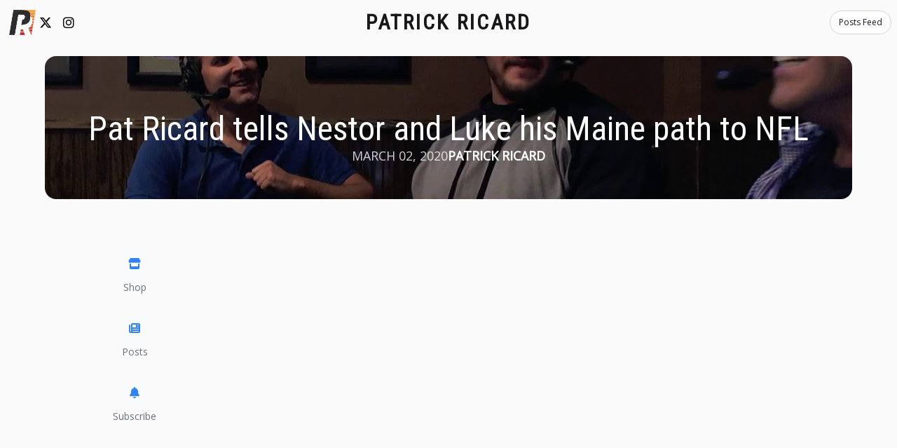

--- FILE ---
content_type: text/html; charset=utf-8
request_url: https://thepatrickricard.com/posts/pat-ricard-tells-nestor-and-luke-his-maine-path-to-nfl/
body_size: 57048
content:
<!DOCTYPE html>
<html class="scroll-smooth">
  <head>
    <script async src="https://www.googletagmanager.com/gtag/js?id=UA-82335208-10"></script>
    <script>
      window.dataLayer = window.dataLayer || [];
      function gtag(){dataLayer.push(arguments);}
      gtag('js', new Date());

      gtag('config', 'UA-82335208-10');
    </script>

    <!-- Microsoft Clarity Code -->
      <script type="text/javascript">
    (function(c,l,a,r,i,t,y){
      c[a]=c[a]||function(){(c[a].q=c[a].q||[]).push(arguments)};
      t=l.createElement(r);t.async=1;t.src="https://www.clarity.ms/tag/"+i;
      y=l.getElementsByTagName(r)[0];y.parentNode.insertBefore(t,y);
    })(window, document, "clarity", "script", "ikg3vh84rz");
  </script>


    <title>
      Patrick Ricard  | Pat Ricard tells Nestor and Luke his Maine path to NFL
    </title>

    <meta name="csrf-param" content="authenticity_token" />
<meta name="csrf-token" content="LBNFeauaSrLKMR5MpehpgR_zHJRI_LmJkM6vFliJ8D9AJXQ8EJRDRS5H9qgaEoJvwjUdsJxtC2uqZNDnleIm6A" />
    

    <link rel="stylesheet" href="https://million-studio.s3.amazonaws.com/resources/million-icons/style.css">
<script src="https://ajax.googleapis.com/ajax/libs/webfont/1.6.26/webfont.js"></script>
<script src="https://cdnjs.cloudflare.com/ajax/libs/sweetalert/2.1.2/sweetalert.min.js" integrity="sha256-KsRuvuRtUVvobe66OFtOQfjP8WA2SzYsmm4VPfMnxms=" crossorigin="anonymous"></script>



    <link rel="shortcut icon" type="image/png" href="https://million-production.s3.amazonaws.com/ofjwqg45ptaes2avjyc2gob9edge" />

    <meta property="og:url"         content="https://thepatrickricard.com/posts/pat-ricard-tells-nestor-and-luke-his-maine-path-to-nfl/" />
    <meta property="og:type"        content="article" />
    <meta property="og:title"       content="Pat Ricard tells Nestor and Luke his Maine path to NFL" />
    <meta property="og:description" content="Pat Ricard tells Nestor and Luke his Maine path to NFL" />
    <meta property="og:image"       content="https://million-production.s3.amazonaws.com/2wigz9qufb5h384u975ry6v4vxme?response-content-disposition=inline%3B%20filename%3D%22cover_image_826.jpg%22%3B%20filename%2A%3DUTF-8%27%27cover_image_826.jpg&amp;response-content-type=image%2Fjpeg&amp;X-Amz-Algorithm=AWS4-HMAC-SHA256&amp;X-Amz-Credential=AKIAIG5LRYAOS42UH3MQ%2F20260117%2Fus-east-1%2Fs3%2Faws4_request&amp;X-Amz-Date=20260117T161807Z&amp;X-Amz-Expires=300&amp;X-Amz-SignedHeaders=host&amp;X-Amz-Signature=331ee96403b3caae26245835c442b59f044dbdfee14ccd060948d26dd7c96cfa" />

    <meta name="description" content="Pat Ricard tells Nestor and Luke his Maine path to NFL" />
    <meta name="keywords"    content="" />
    <meta name="viewport"    content="width=device-width, initial-scale=1, maximum-scale=1.0, user-scalable=0" />

    <meta name="apple-mobile-web-app-status-bar-style" content="black-translucent">
    <meta name="apple-mobile-web-app-capable" content="yes">

    <script>
//<![CDATA[
WebFont.load({ google: { families: ['Roboto Condensed', 'Open Sans'] } });
//]]>
</script>

    <script src="/assets/sites/sites-b2af4c0f28ba75299f20a2381d5392997951c3d70cb651da7033727688a10e64.js"></script>

    <link rel="stylesheet" href="/assets/tailwind-5796de54e5252c90e296c5e97e78bb54325a159d2905004f236c1c2b4451579d.css" data-turbo-track="reload" media="screen" />
<link rel="stylesheet" href="/assets/inter-font-e7812e58617810d2c50e9aa87db8076a7595ae69f52700fc83fd298b292d971b.css" data-turbo-track="reload" media="screen" />

    <link href="https://cdn.jsdelivr.net/npm/froala-editor@latest/css/froala_editor.pkgd.min.css" rel="stylesheet" type="text/css" />
    <script type="text/javascript" src="https://cdn.jsdelivr.net/npm/froala-editor@latest/js/froala_editor.pkgd.min.js"></script>

    <link href="https://cdnjs.cloudflare.com/ajax/libs/font-awesome/4.4.0/css/font-awesome.min.css" rel="stylesheet" type="text/css" />
<link rel="stylesheet" href="/assets/font_awesome-8a60994c102e382baa5a21f5568dd9b77388f3ac264e36caa31356bc89e00850.css" media="all" />

  </head>

  <body data-controller="posts"
        data-action="view"
        data-username="patrickricard"
        class="bg-zinc-50 text-white">

    <link rel="stylesheet" href="/assets/components/shared/custom_shopify_collection-18facd8cb77f5f3f48af5c2130d6ae375d925fcbd75a6558f43f69ac10c5ca90.css" media="screen" />


<style type="text/css">
    /*! normalize.css v7.0.0 | MIT License | github.com/necolas/normalize.css */
/* Document
   ========================================================================== */
/**
 * 1. Correct the line height in all browsers.
 * 2. Prevent adjustments of font size after orientation changes in
 *    IE on Windows Phone and in iOS.
 */
@import url("https://fonts.googleapis.com/css2?family=Inter:wght@100..900&display=swap");
html {
  line-height: 1.15; /* 1 */
  -ms-text-size-adjust: 100%; /* 2 */
  -webkit-text-size-adjust: 100%; /* 2 */
}

/* Sections
   ========================================================================== */
/**
 * Remove the margin in all browsers (opinionated).
 */
body {
  margin: 0;
}

/**
 * Add the correct display in IE 9-.
 */
article,
aside,
footer,
header,
nav,
section {
  display: block;
}

/**
 * Correct the font size and margin on `h1` elements within `section` and
 * `article` contexts in Chrome, Firefox, and Safari.
 */
h1 {
  font-size: 2em;
  margin: 0.67em 0;
}

/* Grouping content
   ========================================================================== */
/**
 * Add the correct display in IE 9-.
 * 1. Add the correct display in IE.
 */
figcaption,
figure,
main { /* 1 */
  display: block;
}

/**
 * Add the correct margin in IE 8.
 */
figure {
  margin: 1em 40px;
}

/**
 * 1. Add the correct box sizing in Firefox.
 * 2. Show the overflow in Edge and IE.
 */
hr {
  box-sizing: content-box; /* 1 */
  height: 0; /* 1 */
  overflow: visible; /* 2 */
}

/**
 * 1. Correct the inheritance and scaling of font size in all browsers.
 * 2. Correct the odd `em` font sizing in all browsers.
 */
pre {
  font-family: monospace, monospace; /* 1 */
  font-size: 1em; /* 2 */
}

/* Text-level semantics
   ========================================================================== */
/**
 * 1. Remove the gray background on active links in IE 10.
 * 2. Remove gaps in links underline in iOS 8+ and Safari 8+.
 */
a {
  background-color: transparent; /* 1 */
  -webkit-text-decoration-skip: objects; /* 2 */
}

/**
 * 1. Remove the bottom border in Chrome 57- and Firefox 39-.
 * 2. Add the correct text decoration in Chrome, Edge, IE, Opera, and Safari.
 */
abbr[title] {
  border-bottom: none; /* 1 */
  text-decoration: underline; /* 2 */
  text-decoration: underline dotted; /* 2 */
}

/**
 * Prevent the duplicate application of `bolder` by the next rule in Safari 6.
 */
b,
strong {
  font-weight: inherit;
}

/**
 * Add the correct font weight in Chrome, Edge, and Safari.
 */
b,
strong {
  font-weight: bolder;
}

/**
 * 1. Correct the inheritance and scaling of font size in all browsers.
 * 2. Correct the odd `em` font sizing in all browsers.
 */
code,
kbd,
samp {
  font-family: monospace, monospace; /* 1 */
  font-size: 1em; /* 2 */
}

/**
 * Add the correct font style in Android 4.3-.
 */
dfn {
  font-style: italic;
}

/**
 * Add the correct background and color in IE 9-.
 */
mark {
  background-color: #ff0;
  color: #000;
}

/**
 * Add the correct font size in all browsers.
 */
small {
  font-size: 80%;
}

/**
 * Prevent `sub` and `sup` elements from affecting the line height in
 * all browsers.
 */
sub,
sup {
  font-size: 75%;
  line-height: 0;
  position: relative;
  vertical-align: baseline;
}

sub {
  bottom: -0.25em;
}

sup {
  top: -0.5em;
}

/* Embedded content
   ========================================================================== */
/**
 * Add the correct display in IE 9-.
 */
audio,
video {
  display: inline-block;
}

/**
 * Add the correct display in iOS 4-7.
 */
audio:not([controls]) {
  display: none;
  height: 0;
}

/**
 * Remove the border on images inside links in IE 10-.
 */
img {
  border-style: none;
}

/**
 * Hide the overflow in IE.
 */
svg:not(:root) {
  overflow: hidden;
}

/* Forms
   ========================================================================== */
/**
 * 1. Change the font styles in all browsers (opinionated).
 * 2. Remove the margin in Firefox and Safari.
 */
button,
input,
optgroup,
select,
textarea {
  font-family: sans-serif; /* 1 */
  font-size: 100%; /* 1 */
  line-height: 1.15; /* 1 */
  margin: 0; /* 2 */
}

/**
 * Show the overflow in IE.
 * 1. Show the overflow in Edge.
 */
button,
input { /* 1 */
  overflow: visible;
}

/**
 * Remove the inheritance of text transform in Edge, Firefox, and IE.
 * 1. Remove the inheritance of text transform in Firefox.
 */
button,
select { /* 1 */
  text-transform: none;
}

/**
 * 1. Prevent a WebKit bug where (2) destroys native `audio` and `video`
 *    controls in Android 4.
 * 2. Correct the inability to style clickable types in iOS and Safari.
 */
button,
html [type=button],
[type=reset],
[type=submit] {
  -webkit-appearance: button; /* 2 */
}

/**
 * Remove the inner border and padding in Firefox.
 */
button::-moz-focus-inner,
[type=button]::-moz-focus-inner,
[type=reset]::-moz-focus-inner,
[type=submit]::-moz-focus-inner {
  border-style: none;
  padding: 0;
}

/**
 * Restore the focus styles unset by the previous rule.
 */
button:-moz-focusring,
[type=button]:-moz-focusring,
[type=reset]:-moz-focusring,
[type=submit]:-moz-focusring {
  outline: 1px dotted ButtonText;
}

/**
 * Correct the padding in Firefox.
 */
fieldset {
  padding: 0.35em 0.75em 0.625em;
}

/**
 * 1. Correct the text wrapping in Edge and IE.
 * 2. Correct the color inheritance from `fieldset` elements in IE.
 * 3. Remove the padding so developers are not caught out when they zero out
 *    `fieldset` elements in all browsers.
 */
legend {
  box-sizing: border-box; /* 1 */
  color: inherit; /* 2 */
  display: table; /* 1 */
  max-width: 100%; /* 1 */
  padding: 0; /* 3 */
  white-space: normal; /* 1 */
}

/**
 * 1. Add the correct display in IE 9-.
 * 2. Add the correct vertical alignment in Chrome, Firefox, and Opera.
 */
progress {
  display: inline-block; /* 1 */
  vertical-align: baseline; /* 2 */
}

/**
 * Remove the default vertical scrollbar in IE.
 */
textarea {
  overflow: auto;
}

/**
 * 1. Add the correct box sizing in IE 10-.
 * 2. Remove the padding in IE 10-.
 */
[type=checkbox],
[type=radio] {
  box-sizing: border-box; /* 1 */
  padding: 0; /* 2 */
}

/**
 * Correct the cursor style of increment and decrement buttons in Chrome.
 */
[type=number]::-webkit-inner-spin-button,
[type=number]::-webkit-outer-spin-button {
  height: auto;
}

/**
 * 1. Correct the odd appearance in Chrome and Safari.
 * 2. Correct the outline style in Safari.
 */
[type=search] {
  -webkit-appearance: textfield; /* 1 */
  outline-offset: -2px; /* 2 */
}

/**
 * Remove the inner padding and cancel buttons in Chrome and Safari on macOS.
 */
[type=search]::-webkit-search-cancel-button,
[type=search]::-webkit-search-decoration {
  -webkit-appearance: none;
}

/**
 * 1. Correct the inability to style clickable types in iOS and Safari.
 * 2. Change font properties to `inherit` in Safari.
 */
::-webkit-file-upload-button {
  -webkit-appearance: button; /* 1 */
  font: inherit; /* 2 */
}

/* Interactive
   ========================================================================== */
/*
 * Add the correct display in IE 9-.
 * 1. Add the correct display in Edge, IE, and Firefox.
 */
details,
menu {
  display: block;
}

/*
 * Add the correct display in all browsers.
 */
summary {
  display: list-item;
}

/* Scripting
   ========================================================================== */
/**
 * Add the correct display in IE 9-.
 */
canvas {
  display: inline-block;
}

/**
 * Add the correct display in IE.
 */
template {
  display: none;
}

/* Hidden
   ========================================================================== */
/**
 * Add the correct display in IE 10-.
 */
[hidden] {
  display: none;
}

button, input[type=submit] {
  cursor: pointer;
}
button:focus, input[type=submit]:focus {
  outline: none;
}

form {
  width: 100%;
  float: left;
}

input:focus {
  outline: none;
}

div[data-grid=row], .row, ul[data-grid=row] {
  position: relative;
  width: 100%;
  box-sizing: border-box;
}

div[data-grid=row] > [data-grid^=column], ul[data-grid=row] > li[data-grid^=column], .row > [class^=column] {
  float: left;
  box-sizing: border-box;
}

div[data-grid=row]::after, ul[data-grid=row]::after, .row::after {
  content: "";
  display: table;
  clear: both;
}

div[data-container], .container {
  width: 100%;
  box-sizing: border-box;
  padding: 1em;
}

div[data-grid], ul[data-grid] {
  width: 100%;
  float: left;
  box-sizing: border-box;
}

div[data-grid] div[data-component=media] img, div[data-grid] div[data-component=media] video {
  width: 100%;
}

.column-1 {
  width: 100%;
  float: left;
  box-sizing: border-box;
}

.column-2 {
  width: 100%;
  float: left;
  box-sizing: border-box;
}

.column-3 {
  width: 100%;
  float: left;
  box-sizing: border-box;
}

.column-4 {
  width: 100%;
  float: left;
  box-sizing: border-box;
}

.column-5 {
  width: 100%;
  float: left;
  box-sizing: border-box;
}

.column-6 {
  width: 100%;
  float: left;
  box-sizing: border-box;
}

.column-7 {
  width: 100%;
  float: left;
  box-sizing: border-box;
}

.column-8 {
  width: 100%;
  float: left;
  box-sizing: border-box;
}

.column-9 {
  width: 100%;
  float: left;
  box-sizing: border-box;
}

.column-10 {
  width: 100%;
  float: left;
  box-sizing: border-box;
}

.column-11 {
  width: 100%;
  float: left;
  box-sizing: border-box;
}

.column-12 {
  width: 100%;
  float: left;
  box-sizing: border-box;
}

@media only screen and (min-width: 768px) {
  div[data-grid=column-1], .column-1 {
    width: 8.3333333333%;
  }
  div[data-grid=column-2], .column-2 {
    width: 16.6666666667%;
  }
  div[data-grid=column-3], .column-3 {
    width: 25%;
  }
  div[data-grid=column-4], .column-4 {
    width: 33.3333333333%;
  }
  div[data-grid=column-5], .column-5 {
    width: 41.6666666667%;
  }
  div[data-grid=column-6], .column-6 {
    width: 50%;
  }
  div[data-grid=column-7], .column-7 {
    width: 58.3333333333%;
  }
  div[data-grid=column-8], .column-8 {
    width: 66.6666666667%;
  }
  div[data-grid=column-9], .column-9 {
    width: 75%;
  }
  div[data-grid=column-10], .column-10 {
    width: 83.3333333333%;
  }
  div[data-grid=column-11], .column-11 {
    width: 91.6666666667%;
  }
  div[data-grid=column-12], .column-12 {
    width: 100%;
  }
}
div[data-grid=column-1-mobile], .column-1-mobile {
  width: 8.3333333333%;
}

div[data-grid=column-2-mobile], .column-2-mobile {
  width: 16.6666666667%;
}

div[data-grid=column-3-mobile], .column-3-mobile {
  width: 25%;
}

div[data-grid=column-4-mobile], .column-4-mobile {
  width: 33.3333333333%;
}

div[data-grid=column-5-mobile], .column-5-mobile {
  width: 41.6666666667%;
}

div[data-grid=column-6-mobile], .column-6-mobile {
  width: 50%;
}

div[data-grid=column-7-mobile], .column-7-mobile {
  width: 58.3333333333%;
}

div[data-grid=column-8-mobile], .column-8-mobile {
  width: 66.6666666667%;
}

div[data-grid=column-9-mobile], .column-9-mobile {
  width: 75%;
}

div[data-grid=column-10-mobile], .column-10-mobile {
  width: 83.3333333333%;
}

div[data-grid=column-11-mobile], .column-11-mobile {
  width: 91.6666666667%;
}

div[data-grid=column-12-mobile], .column-12-mobile {
  width: 100%;
}

body, section {
  float: left;
  width: 100%;
}

body, main, section, nav, div, a, button, input, select {
  box-sizing: border-box;
}

a {
  text-decoration: none;
}
a:hover {
  text-decoration: underline;
}

ul {
  list-style: none;
  margin: 0;
  padding: 0;
}
ul li {
  box-sizing: border-box;
}

.color-1 {
  background-color: #0D1B2A;
}

.color-2 {
  background-color: #F1F1F1;
}

.color-3 {
  background-color: #FF5964;
}

.color-4 {
  background-color: #c464d0;
}

.color-5 {
  background-color: #3482f9;
}

.color-6 {
  background-color: #86ecbe;
}

.color-7 {
  background-color: #FFE74C;
}

#flash-message-container {
  top: 0em;
  left: 0em;
  z-index: 9999;
  position: fixed;
  width: 100%;
  display: flex;
}
#flash-message-container div {
  padding: 1em 2em;
  max-width: 960px;
  margin: auto;
  font-size: 0.8em;
}
#flash-message-container .flash-success {
  color: #0D1B2A;
  background-color: #56E39F;
  border: 1px solid #22cb79;
}
#flash-message-container .flash-notice {
  color: #0D1B2A;
  background-color: #76B4E5;
  border: 1px solid #3691d9;
}
#flash-message-container .flash-alert {
  color: #0D1B2A;
  background-color: #FFE74C;
  border: 1px solid #ffdc00;
}
#flash-message-container .flash-error {
  color: #0D1B2A;
  background-color: #E26E5F;
  border: 1px solid #cf3926;
}

.medium-insert-embed div {
  max-width: 100% !important;
}

.medium-insert-buttons {
  display: none !important;
}

b {
  font-weight: 700;
}

body[data-controller=giveaways] {
  min-height: 100vh;
  display: flex;
  background: #F1F1F1;
}
body[data-controller=giveaways] main[data-action] {
  margin: auto;
  display: flex;
}
body[data-controller=giveaways] main[data-action] section[data-container=giveaway] {
  padding: 2em;
  border-top: 0.5em solid #000;
  position: relative;
  margin: auto;
  max-width: 800px;
  background: rgba(255, 255, 255, 0.97);
}
@media only screen and (min-width: 960px) {
  body[data-controller=giveaways] main[data-action] section[data-container=giveaway] {
    max-width: 60rem;
  }
}
body[data-controller=giveaways] main[data-action] section[data-container=giveaway] div[data-content=countdown] {
  position: absolute;
  top: 0;
  right: 0;
  width: 100%;
  display: flex;
}
body[data-controller=giveaways] main[data-action] section[data-container=giveaway] div[data-content=countdown] h6 {
  background: black;
  padding: 0.5em 2em;
  text-align: center;
  margin: auto;
  width: auto;
  color: #FFF;
}
body[data-controller=giveaways] main[data-action] section[data-container=giveaway] div[data-content=countdown] h6 i {
  color: #FFF;
}
body[data-controller=giveaways] main[data-action] section[data-container=giveaway] div[data-content=title] {
  margin-bottom: 1em;
  margin-top: 1em;
  float: left;
  width: 100%;
  text-align: center;
}
body[data-controller=giveaways] main[data-action] section[data-container=giveaway] div[data-content=title] h1 {
  text-transform: uppercase;
}
body[data-controller=giveaways] main[data-action] section[data-container=giveaway] div[data-content=winners] {
  width: 100%;
  float: left;
  position: relative;
  text-align: center;
  margin-bottom: 1em;
}
body[data-controller=giveaways] main[data-action] section[data-container=giveaway] div[data-content=description] {
  width: 100%;
  float: left;
  position: relative;
}
body[data-controller=giveaways] main[data-action] section[data-container=giveaway] div[data-content=description] div[data-grid=row] {
  display: flex;
  align-items: center;
}
@media (max-width:640px) {
  body[data-controller=giveaways] main[data-action] section[data-container=giveaway] div[data-content=description] div[data-grid=row] {
    display: block;
  }
}
@media (max-width:640px) {
  body[data-controller=giveaways] main[data-action] section[data-container=giveaway] div[data-content=description] div[data-grid=row] div[data-tab=desc] {
    padding: 1em 0;
  }
}
body[data-controller=giveaways] main[data-action] section[data-container=giveaway] div[data-content=description] div[data-grid=row] div[data-grid^=column] {
  margin-top: 0;
}
body[data-controller=giveaways] main[data-action] section[data-container=giveaway] div[data-content=description] div[data-grid=row] div[data-grid^=column] img {
  width: calc(100% - 2em);
  padding-right: 2em;
}
@media (max-width:640px) {
  body[data-controller=giveaways] main[data-action] section[data-container=giveaway] div[data-content=description] div[data-grid=row] div[data-grid^=column] img {
    display: flex;
    margin: auto;
    width: 100%;
    max-width: 500px;
    padding-right: initial;
  }
}
body[data-controller=giveaways] main[data-action] section[data-container=giveaway] div[data-content=description] div[data-grid=row] div[data-grid^=column] div {
  float: none;
  clear: both;
  width: 100%;
  position: relative;
  padding-bottom: 56.25%;
  padding-top: 25px;
  height: 0;
}
body[data-controller=giveaways] main[data-action] section[data-container=giveaway] div[data-content=description] div[data-grid=row] div[data-grid^=column] div iframe {
  position: absolute;
  top: 0;
  left: 0;
  width: 100%;
  height: 100%;
}
body[data-controller=giveaways] main[data-action] section[data-container=giveaway] div[data-content=description] div[data-grid=row] div[data-grid^=column]:nth-child(1) {
  padding-right: 1em;
}
@media (max-width:768px) {
  body[data-controller=giveaways] main[data-action] section[data-container=giveaway] div[data-content=description] div[data-grid=row] div[data-grid^=column]:nth-child(1) {
    padding-right: 0;
  }
}
body[data-controller=giveaways] main[data-action] section[data-container=giveaway] div[data-content=entry] {
  width: 100%;
  float: left;
  margin-bottom: 1em;
}
body[data-controller=giveaways] main[data-action] section[data-container=giveaway] div[data-content=entry] h4 {
  padding: 1em;
  border: 0.1em solid rgba(0, 0, 0, 0.5);
  margin-bottom: 1em;
  text-align: center;
  color: rgba(0, 0, 0, 0.5);
}
body[data-controller=giveaways] main[data-action] section[data-container=giveaway] div[data-content=entry] h4 i {
  color: rgba(0, 0, 0, 0.5);
}
body[data-controller=giveaways] main[data-action] section[data-container=giveaway] div[data-content=entry] h4 a {
  text-decoration: underline;
  color: #000;
}
body[data-controller=giveaways] main[data-action] section[data-container=giveaway] div[data-content=entry] div[data-container=links] {
  width: 100%;
  padding: 0;
  float: left;
  margin-bottom: 1em;
  display: flex;
}
@media (max-width:640px) {
  body[data-controller=giveaways] main[data-action] section[data-container=giveaway] div[data-content=entry] div[data-container=links] {
    flex-wrap: wrap;
  }
}
body[data-controller=giveaways] main[data-action] section[data-container=giveaway] div[data-content=entry] div[data-container=links] a[data-action^=youtube] {
  border-color: #CF3427;
  background-color: #CF3427;
}
body[data-controller=giveaways] main[data-action] section[data-container=giveaway] div[data-content=entry] div[data-container=links] a[data-action^=facebook] {
  border-color: #3B5998;
  background-color: #3B5998;
}
body[data-controller=giveaways] main[data-action] section[data-container=giveaway] div[data-content=entry] div[data-container=links] a[data-action^=instagram] {
  border-color: #4c68d7;
  background-color: #4c68d7;
}
body[data-controller=giveaways] main[data-action] section[data-container=giveaway] div[data-content=entry] div[data-container=links] a[data-action^=twitter] {
  border-color: #2AAAE0;
  background-color: #2AAAE0;
}
body[data-controller=giveaways] main[data-action] section[data-container=giveaway] div[data-content=entry] div[data-container=links] a {
  width: 100%;
  float: left;
  border: 0.1em solid #000;
  background: #FFF;
  padding: 0.5em;
  text-align: center;
  margin-top: 1em;
}
body[data-controller=giveaways] main[data-action] section[data-container=giveaway] div[data-content=entry] div[data-container=links] a span, body[data-controller=giveaways] main[data-action] section[data-container=giveaway] div[data-content=entry] div[data-container=links] a i {
  font-size: 0.8em;
  color: #FFF;
}
body[data-controller=giveaways] main[data-action] section[data-container=giveaway] div[data-content=entry] div[data-container=links] a:last-child {
  margin-right: 0;
}
body[data-controller=giveaways] main[data-action] section[data-container=giveaway] div[data-content=entry] div[data-container=links] a:hover {
  border-color: #000;
  text-decoration: none;
}
body[data-controller=giveaways] main[data-action] section[data-container=giveaway] div[data-content=entry] form {
  float: left;
  width: 100%;
}
body[data-controller=giveaways] main[data-action] section[data-container=giveaway] div[data-content=entry] form input[type=text] {
  padding: 0.5em;
  border: 0.1em solid #000;
  width: 100%;
  margin-right: 1em;
}
body[data-controller=giveaways] main[data-action] section[data-container=giveaway] div[data-content=entry] form input[type=text]:focus {
  outline: none;
}
body[data-controller=giveaways] main[data-action] section[data-container=giveaway] div[data-content=entry] form input[type=submit], body[data-controller=giveaways] main[data-action] section[data-container=giveaway] div[data-content=entry] form select {
  padding: 0.5em;
  background: rgba(0, 0, 0, 0.1);
  border: none;
  padding: 0.5em 1em;
  font-size: 1.2em;
  border: 0.1em solid #000;
  cursor: pointer;
}
body[data-controller=giveaways] main[data-action] section[data-container=giveaway] div[data-content=entry] form select {
  width: 100%;
}
body[data-controller=giveaways] main[data-action] section[data-container=giveaway] div[data-content=entry] form div {
  width: 100%;
  margin-bottom: 1em;
}
body[data-controller=giveaways] main[data-action] section[data-container=giveaway] div[data-content=terms] {
  width: 100%;
  float: left;
  bottom: 0;
  left: 0;
  display: flex;
  background: rgba(0, 0, 0, 0.1);
}
body[data-controller=giveaways] main[data-action] section[data-container=giveaway] div[data-content=terms] h5 {
  width: 100%;
  text-align: center;
  font-size: 0.8em;
}
body[data-controller=giveaways] main[data-action] section[data-container=giveaway] div[data-content=terms] h5 a {
  text-decoration: underline;
  color: #000;
}
body[data-controller=giveaways] main[data-action=view] div[data-content=entry] form div:nth-of-type(1), body[data-controller=giveaways] main[data-action=winners] div[data-content=entry] form div:nth-of-type(1) {
  display: flex;
}
body[data-controller=giveaways] main[data-action=winners] section[data-container=giveaway] div[data-content=title], body[data-controller=giveaways] main[data-action=capture] section[data-container=giveaway] div[data-content=title] {
  text-align: center;
}
body[data-controller=giveaways] main[data-action=winners] section[data-container=giveaway] div[data-content=entry] form div[data-grid=row], body[data-controller=giveaways] main[data-action=capture] section[data-container=giveaway] div[data-content=entry] form div[data-grid=row] {
  margin-bottom: 1em;
}
@media only screen and (max-width:640px) {
  body[data-controller=giveaways] main[data-action] section[data-container=giveaway] div[data-content=description] {
    width: 100%;
    float: left;
    position: relative;
    margin-bottom: 1em;
  }
  body[data-controller=giveaways] main[data-action] section[data-container=giveaway] div[data-content=description] div {
    width: 100%;
    padding-left: 0;
    margin-top: 1em;
  }
  body[data-controller=giveaways] main[data-action] section[data-container=giveaway] div[data-content=description] p {
    width: 100%;
  }
  body[data-controller=giveaways] main[data-action] section[data-container=giveaway] div[data-content=entry] div[data-container=links] a {
    margin-top: 0;
    margin-bottom: 0;
  }
  body[data-controller=giveaways] main[data-action] section[data-container=giveaway] div[data-content=entry] div[data-container=links] a:last-of-type {
    margin-bottom: 1em;
  }
  body[data-controller=giveaways] main[data-action] section[data-container=giveaway] div[data-content=entry] form div:nth-of-type(1) {
    display: block;
  }
  body[data-controller=giveaways] main[data-action] section[data-container=giveaway] div[data-content=entry] form div:nth-of-type(1) input[type=text], body[data-controller=giveaways] main[data-action] section[data-container=giveaway] div[data-content=entry] form div:nth-of-type(1) input[type=submit] {
    width: 100%;
  }
  body[data-controller=giveaways] main[data-action] section[data-container=giveaway] div[data-content=entry] form div:nth-of-type(1) input[type=text] {
    margin-bottom: 1em;
  }
  body[data-controller=giveaways] main[data-action=capture] section[data-container=giveaway] div[data-content=entry] form div[data-grid=row]:nth-of-type(1) input[type=text] {
    margin-bottom: 0em;
  }
}
body[data-controller=giveaways]::-webkit-scrollbar {
  width: 0.5em;
  height: 0.5em;
}
body[data-controller=giveaways]::-webkit-scrollbar-track {
  -webkit-box-shadow: inset 0 0 0.5em rgba(0, 0, 0, 0.2);
  border-radius: 1em;
  height: 0.5em;
}
body[data-controller=giveaways]::-webkit-scrollbar-thumb {
  background-color: #4d4d4d;
  outline: 0.1em solid #000;
  border-radius: 1em;
  height: 0.5em;
}

body h1, body h2, body h3 {
  font-family: Roboto Condensed, serif;
}
body h4, body h5, body h6, body p, body a, body span, body div, body ul, body li, body blockquote {
  font-family: Open Sans, sans-serif;
}
body input[type=submit] {
  font-family: Roboto Condensed, serif;
}
body input[type=text] {
  font-family: Open Sans, sans-serif;
}

.tag {
  opacity: 0;
  transform: translate(0, 10vh);
  transition: all 1s;
}

.tag.visible {
  opacity: 1;
  transform: translate(0, 0);
}

@media (max-width: 640px) {
  section#shop::before {
    width: 0% !important;
  }
}
</style>
<script>
      var collectibleShop = "";

$(document).ready(function(){
    gotoSection('shop');
    configSection('partner');
    gotoSection('content'); 
    gotoSection('about');
    gotoSection('subscribe');
    configSection('drop'); 
    gotoSection('drop');
    configSection('challenge');
});

function configTrigger(id, time){
    setTimeout(function() { 
        setGetParameter('section', id);
        $('body').addClass(''+id+'-visible');
    }, time);
}

function configSection(id){
    const body = $('body');
    const footer = $('section#footer');
    const section = $('section#'+id+'');
    const openButton = $('[data-action="open-'+id+'-section"]');
    const closeButton = $('[data-action="close-'+id+'-section"]');
    // Open section on click
    $.each(openButton, function(){
        $(this).on('click', function(){
            openSection();
            console.log($(this));
        });
    });
    // Open section on scroll
    body.on('scroll', function(){
        var hT = footer.offset().top,
            hH = footer.outerHeight(),
            wH = body.height(),
            wS = $(this).scrollTop();
        if (wS > (hT+hH-wH)){
            openSection();
        }
    });
    // Open section on load
    $(document).ready(function(){
        if ($.urlParam('section') == id){
            body.addClass(''+id+'-visible');
        }
    });
    // Close section on click
    closeButton.on('click', function(){
        closeSection();
    });
    // Update params and open section
    function openSection(){
        body.attr('class', '');
        if ($.urlParam('section') == id){
            closeSection();
        } else {
            setGetParameter('section', id);
            body.addClass(''+id+'-visible');
        }
    }
    function closeSection(){
        // body.removeClass(''+id+'-visible');
        body.attr('class', '');
        if (location.href.indexOf('?section='+id+'') != -1) {
            window.history.pushState(null, null, location.href.replace('?section='+id+'', ''));
        } else if (location.href.indexOf('&section='+id+'') != -1) {
            window.history.pushState(null, null, location.href.replace('&section='+id+'', ''));
        }
    }
}

$.urlParam = function (name) {
    var results = new RegExp('[\?&]' + name + '=([^&#]*)').exec(window.location.href);
    if (results) {
        return results[1]
    } else { 
        return 0;
    }
}
function setGetParameter(paramName, paramValue){
    var url = window.location.href;
    var hash = location.hash;
    url = url.replace(hash, '');
    if (url.indexOf(paramName + "=") >= 0)
    {
        var prefix = url.substring(0, url.indexOf(paramName));
        var suffix = url.substring(url.indexOf(paramName));
        suffix = suffix.substring(suffix.indexOf("=") + 1);
        suffix = (suffix.indexOf("&") >= 0) ? suffix.substring(suffix.indexOf("&")) : "";
        url = prefix + paramName + "=" + paramValue + suffix;
    }
    else
    {
    if (url.indexOf("?") < 0)
        url += "?" + paramName + "=" + paramValue;
    else
        url += "&" + paramName + "=" + paramValue;
    }
    //window.location.href = url + hash;
    window.history.pushState(null, null, url + hash);
}


function gotoSection(id){
    var section = $('#'+id+'');
    var siteURL = window.location.href;
    $(document).ready(function(){
        if ($.urlParam('section') == id){
            $("html, body").animate({
                scrollTop: ($(section).offset().top - 70)
            });
        }
    });
    
    $('[data-action="goto-'+id+'-section"]').on('click', function(e) {
        e.preventDefault();
        var section = $('#'+id+'');
        var container = $('body');
        
        window.history.pushState(null, null, siteURL);
        
        container.attr('class', '');
        setGetParameter('section', id);
        
        $("html, body").animate({
            scrollTop: ($(section).offset().top - 50)
            // scrollTop: ($(section).offset().top)
        });
    });
}

function formatDate(date) {
    var date= new Date(date);
    var dd = date.getDate();
    var mm = date.getMonth()+1; //January is 0!
    
    var yyyy = date.getFullYear();
    if(dd<10){
        dd='0'+dd;
    } 
    if(mm<10){
        mm='0'+mm;
    } 
    var date = dd+'/'+mm+'/'+yyyy;
}

function parseDate(date) {
  const parsed = Date.parse(date);
  if (!isNaN(parsed)) {
    return parsed;
  }
  return Date.parse(date.replace(/-/g, '/').replace(/[a-z]+/gi, ' '));
}

// function countdown(){
    
//     var timer = $('[data-action="countdown"]');
//     var date = timer.html();
    
//     var countDownDate = new Date(date).getTime();
//     // Update the count down every 1 second
//     var x = setInterval(function() {
    
//       // Get todays date and time
//       var now = new Date().getTime();
    
//       // Find the distance between now an the count down date
//       var distance = countDownDate - now;
    
//       // Time calculations for days, hours, minutes and seconds
//       var days = Math.floor(distance / (1000 * 60 * 60 * 24));
//       var hours = Math.floor((distance % (1000 * 60 * 60 * 24)) / (1000 * 60 * 60));
//       var minutes = Math.floor((distance % (1000 * 60 * 60)) / (1000 * 60));
//       var seconds = Math.floor((distance % (1000 * 60)) / 1000);
    
//       // Display the result in the element with id="demo"
//       var formattedDate = days + "d " + hours + "h " + minutes + "m " + seconds + "s ";
//       timer.html(formattedDate);
    
//       // If the count down is finished, write some text 
//       if (distance < 0) {
//         clearInterval(x);
//         // timer.html('Live');
//       }
//     }, 1000);
// }
function convertEst(date){
    date = new Date(date);
    date.setTime(date.getTime()+date.getTimezoneOffset()*60*1000);
    var offset = -300; //Timezone offset for EST in minutes.
    var estDate = new Date(date.getTime() + offset*60*1000);
    return estDate;
}

var formatNumber = function(){
    $.fn.digits = function(){ 
        return this.each(function(){ 
            $(this).text( $(this).text().replace(/(\d)(?=(\d\d\d)+(?!\d))/g, "$1,") ); 
        })
    }
    $('[data-target="format-number"]').digits();
};

$(document).ready(formatNumber);

function configShopifyCollection(collectionId){
    var scriptURL = 'https://cdn.athlete.studio/shops/buy-button-dist.js';
    if (window.ShopifyBuy) {
        if (window.ShopifyBuy.UI) {
            ShopifyBuyInit();
        } else {
            loadScript();
        }
    } else {
        loadScript();
    }
    function loadScript() {
        var script = document.createElement('script');
        script.async = true;
        script.src = scriptURL;
        (document.getElementsByTagName('head')[0] || document.getElementsByTagName('body')[0]).appendChild(script);
        script.onload = ShopifyBuyInit;
    }
    function ShopifyBuyInit() {
        var client = ShopifyBuy.buildClient({
            domain: 'shop.athlete.studio',
            storefrontAccessToken: 'ff4bdaca40ce6d8fb6f6adc987c26969',
        });
        ShopifyBuy.UI.onReady(client).then(function (ui) {
            ui.createComponent('collection', {
                id: collectionId,
                node: document.getElementById('collection-' + collectionId + ''),
                moneyFormat: '%24%7B%7Bamount%7D%7D',
                options: {
                    "product": {
                        "buttonDestination": "modal",
                        "variantId": "all",
                        "contents": {
                            "title": true,
                            "imgWithCarousel": true,
                            "variantTitle": false,
                            "options": false,
                            "description": false,
                            "buttonWithQuantity": false,
                            "quantity": false
                        },
                        "templates": {
                            "title": "<h3>\{{data.title}}</h3>"
                        },
                        "events" :{
                            afterRender : function(e){
                                $('.shopify-buy-frame--product').attr('data-content', 'products').removeClass();
                                $('.shopify-buy__product').attr('data-content', 'product').removeClass();
                                $('.shopify-buy__product__variant-img').removeClass();
                                $('.shopify-buy__product-img-wrapper').attr('data-content', 'product-image').removeClass();
                                $('.shopify-buy__product__title').attr('data-content', 'product-title').removeClass();
                                $('.shopify-buy__product__price').attr('data-content', 'product-price').removeClass();
                                $('.shopify-buy__product__actual-price').removeClass();
                                $('.shopify-buy__btn-wrapper').attr('data-content', 'button').removeClass();
                            }
                        },
                        "text": {
                            "button": "View Product"
                        },
                        "styles": {
                            "button": {
                                "font-weight": "normal",
                                "background-color": "#000000",
                                ":hover": {
                                    "background-color": "#000000"
                                },
                                ":focus": {
                                    "background-color": "#000000"
                                }
                            }
                        }
                    },
                    "toggle": {
                        "styles": {
                            "toggle": {
                                "font-weight": "normal",
                                "background-color": "#000000",
                                ":hover": {
                                    "background-color": "#000000"
                                },
                                ":focus": {
                                    "background-color": "#000000"
                                }
                            }
                        }
                    },
                    "cart": {
                        "contents": {
                            "button": true
                        },
                        "styles": {
                            "button": {
                                "font-weight": "normal",
                                "background-color": "#000000",
                                ":hover": {
                                    "background-color": "#000000"
                                },
                                ":focus": {
                                    "background-color": "#000000"
                                }
                            }
                        }
                    },
                    "modalProduct":{
                        "contents": {
                            "img": false,
                            "imgWithCarousel": true
                        }
                    },
                    "productSet": {
                        "iframe": false,
                        "contents":{
                            "pagination": false  
                        },
                        "events" :{
                            afterRender : function(e){
                                // $('.shopify-buy-frame').removeClass();
                                $('.shopify-buy__collection').attr('data-content', 'product-collection').removeClass();
                            }
                        }
                    }
                }
            });
        });
    }
}

</script>


<nav class="bg-zinc-50 fixed w-full z-20 border-gray-200 dark:bg-gray-900">
  <div class="max-w-screen-xl mx-auto p-2">
    <div class="grid grid-cols-[1fr_auto_1fr] items-center gap-4">
      <div class="flex items-center gap-4">
        <a href="https://thepatrickricard.com/" target="_blank" class="hover:no-underline">
          <img src="https://million-production.s3.amazonaws.com/3w5wfxc7tvuz5fqem747umz58bqv" class="h-12" alt="site.logo_url" />
        </a>

        <div class="hidden md:block">
          <div class="social-buttons space-x-3">


    <a href="https://x.com/PRic508" target="_blank" class="hover:no-underline">
      <i class="fa-brands fa-x-twitter transition-colors text-lg text-black"></i>
    </a>


    <a href="https://www.instagram.com/pric508" target="_blank" class="hover:no-underline">
      <i class="fa-brands fa-instagram transition-colors text-lg text-black"></i>
    </a>
</div>

        </div>
      </div>

      <div class="flex-1 flex justify-center">
        <h1 class="hidden md:block m-0 text-zinc-900 text-xl md:text-2xl xl:text-3xl uppercase font-[900] tracking-widest font-inter text-center">
          Patrick Ricard
        </h1>
      </div>

      <div class="flex justify-end">
        <a href="/posts" class="text-gray-900 bg-white border border-gray-300 focus:outline-none hover:bg-gray-100 focus:ring-4 focus:ring-gray-200 font-medium rounded-full text-xs px-3 py-2 dark:bg-gray-800 dark:text-white dark:border-gray-600 dark:hover:bg-gray-700 dark:hover:border-gray-600 dark:focus:ring-gray-700 hover:no-underline">
          Posts Feed
        </a>
      </div>
    </div>
  </div>
</nav>


<main class="flex flex-col w-full items-center">
  <section class="flex flex-col gap-8 items-center max-w-screen-2xl bg-zinc-50 text-black">
    <header class="mt-20 w-full aspect-[16/10] sm:aspect-[16/9] md:aspect-[3/2] lg:aspect-[2/1] md:px-16 2xl:px-0 px-2">
      <div class="pointer-events-none relative h-full w-full bg-center bg-cover rounded-2xl" style="background-image:url(https://million-production.s3.amazonaws.com/2wigz9qufb5h384u975ry6v4vxme?response-content-disposition=inline%3B%20filename%3D%22cover_image_826.jpg%22%3B%20filename%2A%3DUTF-8%27%27cover_image_826.jpg&amp;response-content-type=image%2Fjpeg&amp;X-Amz-Algorithm=AWS4-HMAC-SHA256&amp;X-Amz-Credential=AKIAIG5LRYAOS42UH3MQ%2F20260117%2Fus-east-1%2Fs3%2Faws4_request&amp;X-Amz-Date=20260117T161807Z&amp;X-Amz-Expires=300&amp;X-Amz-SignedHeaders=host&amp;X-Amz-Signature=331ee96403b3caae26245835c442b59f044dbdfee14ccd060948d26dd7c96cfa)">
        <div class="absolute inset-0 bg-gradient-to-t from-black/90 to-transparent bg-opacity-70 rounded-2xl"></div>

        <div class="text-container relative h-full p-6 md:p-12 flex flex-col gap-6 justify-end items-center">
          <h1 class="mb-0 text-white text-center text-2xl sm:text-4xl md:text-5xl">Pat Ricard tells Nestor and Luke his Maine path to NFL</h1>
          <div class="flex flex-wrap gap-2 justify-center text-center text-sm sm:text-base md:text-lg uppercase">
              <p class="text-white/80">March 02, 2020</p>
              <p class="text-white font-bold">Patrick Ricard</p>
          </div>
        </div>
      </div>
    </header>

    <article class="px-4 md:px-0 lg:py-8 relative">
        <div class="fixed bg-gray-100 lg:bg-transparent lg:absolute z-50 lg:z-10 -translate-x-1/2 bottom-0 left-1/2 lg:top-0 lg:-left-20 xl:-left-32 w-full lg:w-32 lg:mt-14">
          
<div class="flex lg:flex-col justify-center items-stretch gap-2 px-4">
    <a href="/?section=shop" class="flex-1 lg:flex-none flex flex-col items-center group no-underline hover:no-underline gap-1 p-3 transition-all hover:border-l hover:border-gray-100">
      <div class="lg:w-12 lg:h-12 bg-gray-50 rounded-full flex items-center justify-center relative">
        <i class="fa-solid fa-store text-base transition-transform group-hover:scale-110"></i>
      </div>
      <span class="text-sm text-gray-500 font-medium group-hover:text-gray-800">Shop</span>
    </a>
    <a href="/posts" class="flex-1 lg:flex-none flex flex-col items-center group no-underline hover:no-underline gap-1 p-3 transition-all hover:border-l hover:border-gray-100">
      <div class="lg:w-12 lg:h-12 bg-gray-50 rounded-full flex items-center justify-center relative">
        <i class="fa-solid fa-newspaper text-base transition-transform group-hover:scale-110"></i>
      </div>
      <span class="text-sm text-gray-500 font-medium group-hover:text-gray-800">Posts</span>
    </a>
    <a href="#posts-subscribe-form" class="flex-1 lg:flex-none flex flex-col items-center group no-underline hover:no-underline gap-1 p-3 transition-all hover:border-l hover:border-gray-100">
      <div class="lg:w-12 lg:h-12 bg-gray-50 rounded-full flex items-center justify-center relative">
        <i class="fa-solid fa-bell text-base transition-transform group-hover:scale-110"></i>
      </div>
      <span class="text-sm text-gray-500 font-medium group-hover:text-gray-800">Subscribe</span>
    </a>
</div>

        </div>

      <div id="post-content-wrapper" class="flex justify-center">
        <div class="fr-view max-w-screen-md py-8 leading-normal break-words">
            <p><span class="fr-video fr-fvc fr-dvb fr-draggable" contenteditable="false" draggable="true"><iframe width="640" height="360" src="https://www.youtube.com/embed/ZA1uxomKGDc?wmode=opaque" frameborder="0" allowfullscreen="" class="fr-draggable"></iframe></span><br></p>
        </div>
      </div>
    </article>


    <div class="w-full bg-gray-50 flex flex-col justify-center items-center">
      <div class="max-w-screen-lg px-4 p-8 md:py-16 flex flex-col">
        <div class="flex items-end justify-between">
          <h2 class="text-2xl sm:text-3xl md:text-4xl font-abolition">Recent Posts</h2>
          <a href="https://thepatrickricard.com/posts" class="text-lg text-foreground/80 hover:text-foreground hover:no-underline font-bold font-abolition">
            View All Posts
          </a>
        </div>

        <hr class="w-full h-px bg-gray-200 border-0 rounded mt-1 mb-4">

        <div class="overflow-x-scroll -m-4 p-4 grid grid-cols-1 sm:grid-cols-2 md:grid-cols-3 gap-4">
            <a class="hover:no-underline" href="https://thepatrickricard.com/posts/patrick-ricard-finds-end-zone-in-ravens-blowout-win/">
              <div class="card group design-card transition duration-500 bg-card text-card-foreground border border-border flex flex-col h-full rounded-lg shadow ">
    <div class="overflow-hidden rounded-t-lg relative">
      <img class="card-cover rounded-t-lg h-auto w-full object-cover transition duration-300 h-auto aspect-[8/5] scale-105 group-hover:translate-y-1" src="https://million-production.s3.amazonaws.com/lf93l2atkiojso9yu189fywrmfku" alt="">
    </div>

  <div class="card-body bg-card text-card-foreground p-4 rounded-lg flex-1 flex flex-col gap-1">

                      <h3 class="text-base sm:text-lg">Patrick Ricard Finds End Zone in Ravens&#39; Blowout Win</h3>
                  <h4 class="text-sm sm:text-sm text-muted-foreground">November 04, 2024 by Patrick Ricard</h4>
                  <p class="text-sm sm:text-sm">The Baltimore Ravens have been performing spectacularly this season, and the 41-10 win over the Denver Broncos was no exception. However, th...</p>

  </div>
</div>
            </a>
            <a class="hover:no-underline" href="https://thepatrickricard.com/posts/patrick-ricard-on-ravens-dominant-run-game/">
              <div class="card group design-card transition duration-500 bg-card text-card-foreground border border-border flex flex-col h-full rounded-lg shadow ">
    <div class="overflow-hidden rounded-t-lg relative">
      <img class="card-cover rounded-t-lg h-auto w-full object-cover transition duration-300 h-auto aspect-[8/5] scale-105 group-hover:translate-y-1" src="https://million-production.s3.amazonaws.com/l6ycpjsbcapg8k474xprwejlp8rr" alt="">
    </div>

  <div class="card-body bg-card text-card-foreground p-4 rounded-lg flex-1 flex flex-col gap-1">

                      <h3 class="text-base sm:text-lg">Patrick Ricard on Ravens&#39; Dominant Run Game</h3>
                  <h4 class="text-sm sm:text-sm text-muted-foreground">October 14, 2024 by Patrick Ricard</h4>
                  <p class="text-sm sm:text-sm">The Baltimore Ravens have been leaving their mark on the football with four consecutive victories after their Week 6 face-off the Washington...</p>

  </div>
</div>
            </a>
            <a class="hover:no-underline" href="https://thepatrickricard.com/posts/patrick-ricard-sparks-ravens-offensive-surge/">
              <div class="card group design-card transition duration-500 bg-card text-card-foreground border border-border flex flex-col h-full rounded-lg shadow ">
    <div class="overflow-hidden rounded-t-lg relative">
      <img class="card-cover rounded-t-lg h-auto w-full object-cover transition duration-300 h-auto aspect-[8/5] scale-105 group-hover:translate-y-1" src="https://million-production.s3.amazonaws.com/x8ji1sf9wpfummqrkpsloneud56d" alt="">
    </div>

  <div class="card-body bg-card text-card-foreground p-4 rounded-lg flex-1 flex flex-col gap-1">

                      <h3 class="text-base sm:text-lg">Patrick Ricard Sparks Ravens&#39; Offensive Surge</h3>
                  <h4 class="text-sm sm:text-sm text-muted-foreground">October 10, 2024 by Patrick Ricard</h4>
                  <p class="text-sm sm:text-sm">The Baltimore Ravens have found groove, as powerhouse fullback Patrick Ricard has quickly become the heart of the Ravens&#39; offense. In recent...</p>

  </div>
</div>
            </a>
        </div>
      </div>
    </div>
  </section>

  <div id="posts-subscribe-form" class="flex flex-col items-center max-w-screen-2xl w-full bg-white text-black">
  <div class="max-w-screen-lg p-4 py-8 md:py-16 lg:px-8 flex flex-col w-full">
    <h2 class="font-abolition text-2xl sm:text-3xl md:text-4xl tracking-wide pb-3 border-b-[0.5px] border-border px-2 md:px-0">Subscribe to my newsletter</h2>
    <p class='uppercase pt-3 text-black/70 text-sm font-bold tracking-wider px-2 md:px-0'>Subscribe for the latest highlights and content</p>
    <form class='mt-4' id='subscriber-form' action='/subscribers' accept-charset='UTF-8' data-remote='true' data-type='json' method='post'>
      <input name='utf8' type='hidden' value='&#x2713;' />
      <input type='hidden' name='username' id='username' value="patrickricard" />
      <div class="grid grid-cols-1 md:grid-cols-3 gap-3">
        <input class='text-black rounded-sm' type='text' name='subscriber[first_name]' id='subscriber_first_name' placeholder='First Name' />
        <input class='text-black rounded-sm' type='text' name='subscriber[last_name]' id='subscriber_last_name' placeholder='Last Name' />
        <input class='text-black rounded-sm' type='text' name='subscriber[email]' id='subscriber_email' placeholder='Email' />
      </div>
      <div class="w-full flex justify-end">
        <button
          class='bg-black hover:bg-gray-800 text-primary-foreground uppercase text-sm w-full md:w-fit font-bold cursor-pointer tracking-wider px-5 py-3 mt-4 rounded-sm'
          type='submit' name='commit' value='Subscribe!' data-disable-with='Subscribe!'>
          Subscribe
        </button>
      </div>
      <div class='validation-error flex flex-col w-full items-center text-center justify-center'></div>
    </form>
  </div>
</div>


  <footer class='h-fit w-screen bg-zinc-950 px-8 md:px-4 pt-12 pb-20 md:py-20 flex flex-col items-center justify-center'>
  <div class='flex w-full flex-col lg:flex-row max-w-7xl justify-between lg:items-center'>
    <!--Support + FAQs -->
    <div class='hidden lg:flex md:flex-col'>
      <h2 class='font-inter uppercase text-white text-sm md:text-base tracking-widest font-bold mb-2'>Support & FAQs</h2>
      <a class='font-inter text-sm text-white tracking-wider underline hover:text-zinc-400 transition-colors' href='https://www.athlete.studio/preview/23a05c85c8731990' target='_blank' rel="noopener noreferrer">Shipping & Returns</a>
      <p class='font-inter text-sm text-white tracking-wider max-w-sm mt-2'>Reach out to <a class='underline hover:text-zinc-400 transition-colors' href = "mailto: support@athlete.studio?subject=Inquiry"> support@athlete.studio</a> if you need help with an order.</p>
    </div>
    <!--Logo/Links/Socials-->
    <div class='flex justify-center mt-4 md:mt-0'>
      <div class='flex flex-col items-center justify-center'>
        <img class='w-[80px] md:w-[100px] mb-2' src='https://million-production.s3.amazonaws.com/czanc7ibj61a9uakn4go0udwn8tj'>
        <p class='text-center text-white text-xs tracking-wide'>© <span id='year'></span> Patrick Ricard </p>
      </div>
      <div class='h-28 w-[1px] bg-zinc-600 mx-8'></div>
      <div class='flex flex-col h-28 justify-end'>
        <ul>
          <li>
            <a href='https://thepatrickricard.com/?section=shop' class='font-inter uppercase tracking-widest transition-all text-xs text-zinc-200 mb-2 md:mb-3 hover:no-underline hover:cursor-pointer block'>Shop</a>
          </li>
          <li>
            <a href='https://thepatrickricard.com/?section=partner' class='font-inter uppercase tracking-widest transition-all text-xs text-zinc-200 mb-2 md:mb-3 hover:no-underline hover:cursor-pointer block'>Contact</a>
          </li>
          <li>
            <a href='https://thepatrickricard.com/?section=content' class='uppercase tracking-widest transition-all text-xs text-zinc-200 mb-2 md:mb-3 hover:no-underline hover:cursor-pointer block'>Content</a>
          </li>
        </ul>
        <div class='flex items-center'>

              <a href='https://x.com/PRic508' target="_blank" class='hover:no-underline mr-6'>
                  <img src='https://million-studio.s3.amazonaws.com/icons/twitter%28x%29-icon-white.png' width='16px'/>
              </a>

              <a href='https://www.instagram.com/pric508' target="_blank" class='hover:no-underline mr-6'>
                  <i class="lnr lnr-instagram transition-colors text-base text-zinc-100"></i>
              </a>
        </div>
      </div>
    </div>
  </div>
  <!--Powered by Athlete Studio-->
  <div class='w-full max-w-7xl mb-2 md:mb-0'>
    <div class='w-full bg-zinc-600 h-[1px] my-8'></div>
    <div class='w-full max-w-7xl flex  flex-col md:flex-row items-center justify-between'>
      <a href='https://www.athlete.studio/' target='_blank' rel="noopener noreferrer">
        <div class='flex items-center mb-3 md:mb-0'>
          <img src='https://million-studio.s3.amazonaws.com/icons/athlete_studio_logo_1.png' class='mr-2 w-5 md:w-6' alt="Athlete Studio Logo"/>
          <p class='font-inter text-white text-sm font-bold tracking-wider '>Powered by Athlete Studio</p>
        </div>
      </a>
      <div class='-mx-4 md:mx-0'>
        <a class='text-white tracking-wider text-[.65rem] md:text-xs mr-4 md:mr-10 hover:no-underline hover:text-zinc-400 transition-colors' href='https://www.athlete.studio/preview/7dd32f1870b1f8ba' target='_blank' rel="noopener noreferrer">Terms of Service </a>
        <a class='text-white tracking-wider text-[.65rem] md:text-xs mr-4 hover:no-underline hover:text-zinc-400 transition-colors' href='https://www.athlete.studio/preview/d59d92871b6e4d8c' target='_blank' rel="noopener noreferrer">Privacy Policy </a>
        <a class='md:hidden text-white tracking-wider text-[.65rem] md:text-xs md:mr-16 hover:no-underline hover:text-zinc-400 transition-colors' href='https://www.athlete.studio/preview/23a05c85c8731990' target='_blank' rel="noopener noreferrer">Shipping & Returns </a>
      </div>
    </div>
  </div>
</footer>

<script>
  $(document).ready(function(){
    $('#year').text(new Date().getFullYear());
  });
</script>


  <div class="h-16 lg:hidden"></div>
</main>

  </body>
</html>


--- FILE ---
content_type: text/css
request_url: https://thepatrickricard.com/assets/components/shared/custom_shopify_collection-18facd8cb77f5f3f48af5c2130d6ae375d925fcbd75a6558f43f69ac10c5ca90.css
body_size: 612
content:
div[data-content="shopify"] div[data-content="collection"] {
  width: auto !important; }
  div[data-content="shopify"] div[data-content="collection"] div[data-content="product-collection"] div[data-content="products"] {
    display: flex;
    overflow: scroll; }
    div[data-content="shopify"] div[data-content="collection"] div[data-content="product-collection"] div[data-content="products"] div[data-content="product"] {
      text-align: center;
      width: 10rem;
      padding: 1em;
      margin-left: 1rem; }
      div[data-content="shopify"] div[data-content="collection"] div[data-content="product-collection"] div[data-content="products"] div[data-content="product"]:first-child {
        margin-left: 0; }
      div[data-content="shopify"] div[data-content="collection"] div[data-content="product-collection"] div[data-content="products"] div[data-content="product"] h3 {
        font-size: 0.8rem; }
      div[data-content="shopify"] div[data-content="collection"] div[data-content="product-collection"] div[data-content="products"] div[data-content="product"] div[data-content="product-image"] img:first-child {
        display: none; }
      div[data-content="shopify"] div[data-content="collection"] div[data-content="product-collection"] div[data-content="products"] div[data-content="product"] div[data-content="product-image"] .main-image-wrapper .carousel-button {
        display: none; }
      div[data-content="shopify"] div[data-content="collection"] div[data-content="product-collection"] div[data-content="products"] div[data-content="product"] div[data-content="product-price"] {
        margin-top: 8px;
        font-size: 0.85rem;
        font-weight: bold; }
        div[data-content="shopify"] div[data-content="collection"] div[data-content="product-collection"] div[data-content="products"] div[data-content="product"] div[data-content="product-price"] .visuallyhidden {
          display: none; }

div.theme-dark[data-content="shopify"] div[data-content="product"] {
  color: #e5e5e5; }

div.theme-dark[data-content="shopify"] div[data-content="product-price"] {
  color: #cdcccc; }
